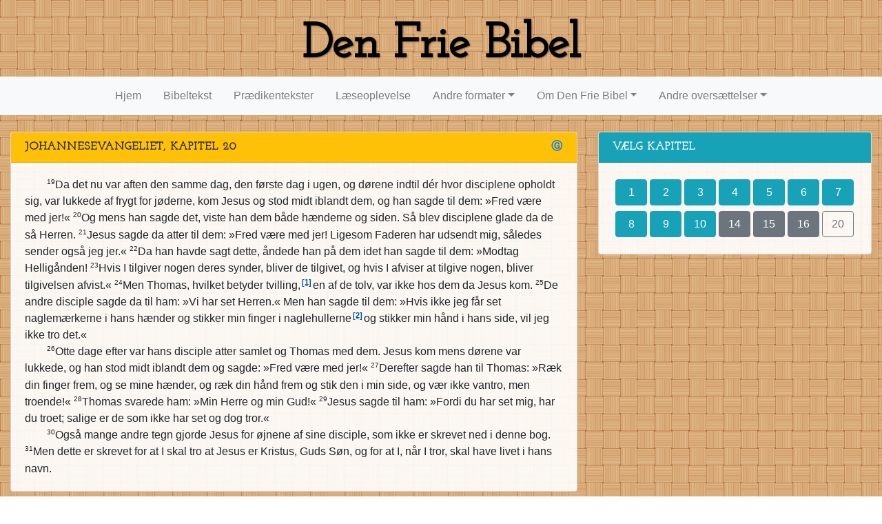

--- FILE ---
content_type: text/html; charset=UTF-8
request_url: https://denfriebibel.dk/show.php?bog=joh&kap=20
body_size: 4576
content:
<!DOCTYPE html>
<html lang="da">
  <head>
    <meta http-equiv="Content-Type" content="text/html; charset=utf-8">
    <title>Joh 20</title>
    <meta name="viewport" content="width=device-width, initial-scale=1, shrink-to-fit=no">
    <link rel="icon" type="image/png" href="https://denfriebibel.dk/img/icon.png">
    <link type="text/css" href="bootstrap-4.1.1-dist/css/bootstrap.css" rel="stylesheet">
    <link type="text/css" href="style/dfb.css?stat=1750424806" rel="stylesheet">
    <script src="js/jquery-3.6.4.min.js"></script>
    <script src="js/popper.min.js"></script>
    <script src="bootstrap-4.1.1-dist/js/bootstrap.min.js"></script>
    <link href="https://fonts.googleapis.com/css?family=Merriweather%7CJosefin+Slab" rel="stylesheet">
    <style>
    .bibletext, .biblenotes, .reflinks {
        font-family: 'Helvetica Neue', Helvetica, Arial, sans-serif;
        font-size: 100%;
    }

    span.verseno {
        vertical-align: super;
        font-size: 0.625em;
    }

    h2 {
        font-size: 1.125em;
        font-family: "Helvetica Neue",Helvetica,Arial,sans-serif;
        text-transform: none;
    }

    h2 small { /* Used for "ERREN" in "HERREN" */
      font-size: 85%;
      color: #333333;
      font-weight: 700;
    }


    /* Taken in part from XKCD */
    /* the reference tooltips style starts here */

    .ref {
        position: relative;
        vertical-align: baseline;
    }

    .refnum, .refnumhead {
        position: relative;
        left: 2px;
        bottom: 1ex;
        color: #005994;
        font-size: .7em;
        font-weight: bold;
        text-decoration: underline;
        text-transform: lowercase;
        cursor: pointer;
    }

    .tooltip-inner {
        text-align: left;
        max-width: 70%;
        min-width: 100px;
        font-size: 100%;
     }
     
    div.paragraph {
        text-indent: 2em;
        display: block;
    }

     div.textline {
         margin-left: 11em;
         text-indent: -11em;
     }

     #labelex {
         font-weight: bold;
     }
     
     div.indented-number, div.indented-number-blank {
         display: inline-block;
         vertical-align: top;
         width: 11em;
         text-indent: 0em;
         font-weight: bold;
     }

     div.indented-text {
         display: inline-block;
         margin-left: 0px; /* Temporary value, may be altered by JavaScript */
         text-indent: 0px; /* Temporary value, may be altered by JavaScript */
     }
     
     div.poetry1 {
        margin-left: 7em;
        text-indent: -5em;
        display: block;
     }

     div.poetry2 {
         margin-left: 7em;
         text-indent: -3em;
         display: block;
     }

     @font-face {
         font-family: 'Ezra SIL Webfont';
         src: url('style/fonts/SILEOT.woff') format('woff');
     }

     .hebrew {
         font-family: "Ezra SIL Webfont" !important;
         font-size: 120% !important;
     }
    </style>

    <script>

          
    $(function() {
                      $('.verseno').show();
         
                      $('.chapno').hide();
         
                      $('h2').show();
             $('.paragraph1').css('text-indent','0');
         
                      $('.refa').show();
         
                      $('.ref1, .explain, .refh').show();
         
         
         
                      $('[data-let]').each(function( index ) {
                 $(this).text("[" + $(this).data('let') + "]");
                              });
                  
                      $('[data-num]').each(function( index ) {
                 $(this).text("[" + $(this).data('num') + "]");
                              });
                  
         $('[data-toggle="tooltip"]').tooltip({trigger:'hover focus'});

                  $('#tenspaces').hide();
         $('#labelex').hide();
         
         // Handler for Bible references
         $('.refh').on('click', function() {
             $('#ref-body').html($(this).data('refs'));
             $('#ref-dialog').modal('show');
         });

         // Decloak email addresses
         $('.mangemail').each(function() {
             email = $(this).html()
                            .replace(/SNABEL/,'@')
                            .replace(/PRIK/g,'.')
                            .replace(/NR13RN/g,'r')
                            .replace(/NR5RN/g,'e');
             $(this).html('<a href="mailto:' + email + '">' + email + '</a>');
         });

                  $('#main-container').removeClass('container').addClass('container-fluid');
              });


    </script>

  </head>

  <body>
    <div class="brand d-none d-md-block">Den Frie Bibel</div>

    <nav class="navbar navbar-expand-md navbar-light bg-light pt-0 pb-0">
      <div class="mx-md-auto divnavbar">
      <a class="navbar-brand d-md-none" href="index.php">Den Frie Bibel</a>
      <button class="navbar-toggler mt-1 mb-1" type="button" data-toggle="collapse" data-target="#mainMenu" aria-controls="mainMenu" aria-expanded="false" aria-label="Toggle navigation">
        <span class="navbar-toggler-icon"></span>
      </button>
      <div class="collapse navbar-collapse" id="mainMenu">
        <ul class="navbar-nav mr-auto">
          <li class="nav-item"><a class="nav-link pt-3 pb-3 pl-3 pr-3" href="index.php">Hjem</a></li>
          <li class="nav-item"><a class="nav-link pt-3 pb-3 pl-3 pr-3" href="tekst.php">Bibeltekst</a></li>
          <li class="nav-item"><a class="nav-link pt-3 pb-3 pl-3 pr-3" href="praed.php">Prædikentekster</a></li>
          <li class="nav-item"><a class="nav-link pt-3 pb-3 pl-3 pr-3" href="format.php">Læseoplevelse</a></li>
          <li class="nav-item dropdown ">
            <a class="nav-link dropdown-toggle pt-3 pb-3 pl-3 pr-3" href="#" id="navbarDropdown4" role="button" data-toggle="dropdown" aria-haspopup="true" aria-expanded="false">Andre formater</a>
            <div class="dropdown-menu" aria-labelledby="navbarDropdown4">
              <a class="dropdown-item" href="andreformater.php">PDF-version</a>
              <a class="dropdown-item" href="logos.php">Logos Bible Software</a>
            </div>
          </li>

          <li class="nav-item dropdown ">
            <a class="nav-link dropdown-toggle pt-3 pb-3 pl-3 pr-3" href="#" id="navbarDropdown3" role="button" data-toggle="dropdown" aria-haspopup="true" aria-expanded="false">Om Den Frie Bibel</a>
            <div class="dropdown-menu" aria-labelledby="navbarDropdown3">
              <a class="dropdown-item" href="maalsaetning.php">Målsætning med oversættelsen</a>
              <a class="dropdown-item" href="vejledning.php">Vejledning for bidragydere</a>
              <a class="dropdown-item" href="forprogrammoerer.php">For programmører</a>
            </div>
          </li>

          <li class="nav-item dropdown ">
            <a class="nav-link dropdown-toggle pt-3 pb-3 pl-3 pr-3" href="#" id="navbarDropdown5" role="button" data-toggle="dropdown" aria-haspopup="true" aria-expanded="false">Andre oversættelser</a>
            <div class="dropdown-menu" aria-labelledby="navbarDropdown5">
              <a class="dropdown-item" href="tekst1871.php">Autoriseret GT 1871</a>
              <a class="dropdown-item" href="tekst1907.php">Autoriseret NT 1907</a>
              <a class="dropdown-item" href="https://www.bibelselskabet.dk/bibelen-online" target="_blank">Autoriseret 1992<br>(hos Bibelselskabet)</a>
            </div>
          </li>

        </ul>
      </div></div>
    </nav>

    <div id="main-container" class="container">
      <div class="row">
        <div class="col-lg-9 col-xl-8">
                      <div class="card mt-4">
              <h1 class="card-header bg-warning split"><span>Johannesevangeliet, kapitel 20</span><span><a target="_blank" href="https://learner.bible/text/show_text/nestle1904/John/20">Ⓖ</a></span></h1>
            <div class="card-body bibletext">
                
<div class="paragraph"><span class="verseno" data-verse="19"><span class="chapno">20:</span>19</span>Da det nu var aften den samme dag, den første dag i ugen, og dørene indtil dér hvor disciplene opholdt sig, var lukkede af frygt for jøderne, kom Jesus og stod midt iblandt dem, og han sagde til dem: »Fred være med jer!« <span class="verseno" data-verse="20"><span class="chapno">20:</span>20</span>Og mens han sagde det, viste han dem både hænderne og siden. Så blev disciplene glade da de så Herren. <span class="verseno" data-verse="21"><span class="chapno">20:</span>21</span>Jesus sagde da atter til dem: »Fred være med jer! Ligesom Faderen har udsendt mig, således sender også jeg jer.« <span class="verseno" data-verse="22"><span class="chapno">20:</span>22</span>Da han havde sagt dette, åndede han på dem idet han sagde til dem: »Modtag Helligånden! <span class="verseno" data-verse="23"><span class="chapno">20:</span>23</span>Hvis I tilgiver nogen deres synder, bliver de tilgivet, og hvis I afviser at tilgive nogen, bliver tilgivelsen afvist.« <span class="verseno" data-verse="24"><span class="chapno">20:</span>24</span>Men Thomas, hvilket betyder tvilling,<span class="ref ref1"><span class="refnum" data-toggle="tooltip" data-num="1" data-placement="bottom" title="Kan evt. oversættes: »som blev kaldt Didymos«. Didymos er den græske oversættelse af det hebraiske navn Thomas." data-html="true"></span></span> en af de tolv, var ikke hos dem da Jesus kom. <span class="verseno" data-verse="25"><span class="chapno">20:</span>25</span>De andre disciple sagde da til ham: »Vi har set Herren.« Men han sagde til dem: »Hvis ikke jeg får set naglemærkerne i hans hænder og stikker min finger i naglehullerne<span class="ref ref1"><span class="refnum" data-toggle="tooltip" data-num="2" data-placement="bottom" title="Ordret: »naglernes sted«" data-html="true"></span></span> og stikker min hånd i hans side, vil jeg ikke tro det.«</div>
<div class="paragraph"><span class="verseno" data-verse="26"><span class="chapno">20:</span>26</span>Otte dage efter var hans disciple atter samlet og Thomas med dem. Jesus kom mens dørene var lukkede, og han stod midt iblandt dem og sagde: »Fred være med jer!« <span class="verseno" data-verse="27"><span class="chapno">20:</span>27</span>Derefter sagde han til Thomas: »Ræk din finger frem, og se mine hænder, og ræk din hånd frem og stik den i min side, og vær ikke vantro, men troende!« <span class="verseno" data-verse="28"><span class="chapno">20:</span>28</span>Thomas svarede ham: »Min Herre og min Gud!« <span class="verseno" data-verse="29"><span class="chapno">20:</span>29</span>Jesus sagde til ham: »Fordi du har set mig, har du troet; salige er de som ikke har set og dog tror.« </div>
<div class="paragraph"><span class="verseno" data-verse="30"><span class="chapno">20:</span>30</span>Også mange andre tegn gjorde Jesus for øjnene af sine disciple, som ikke er skrevet ned i denne bog. <span class="verseno" data-verse="31"><span class="chapno">20:</span>31</span>Men dette er skrevet for at I skal tro at Jesus er Kristus, Guds Søn, og for at I, når I tror, skal have livet i hans navn. </div>                <span id="tenspaces">&nbsp;&nbsp;&nbsp;&nbsp;&nbsp;&nbsp;&nbsp;&nbsp;&nbsp;&nbsp;</span>
                <span id="labelex">|29&nbsp;&nbsp;&nbsp;</span>
            </div>
          </div>
        </div>

                    <!-- Chapter chooser displayed at right for size lg and xl -->
            <div class="d-none d-lg-block col-lg-3 col-xl-4">
                <div class="card mt-4">
                    <h1 class="card-header bg-info text-light">Vælg kapitel</h1>
                    <div class="card-body pl-xl-4 pl-lg-1 pr-0">
                          <div style="margin-left: auto; margin-right: auto;">
    <a href="show.php?bog=joh&kap=1" class="mt-1 mb-1 ml-0 mr-0 btn chap-btn btn-info">1</a>
    <a href="show.php?bog=joh&kap=2" class="mt-1 mb-1 ml-0 mr-0 btn chap-btn btn-info">2</a>
    <a href="show.php?bog=joh&kap=3" class="mt-1 mb-1 ml-0 mr-0 btn chap-btn btn-info">3</a>
    <a href="show.php?bog=joh&kap=4" class="mt-1 mb-1 ml-0 mr-0 btn chap-btn btn-info">4</a>
    <a href="show.php?bog=joh&kap=5" class="mt-1 mb-1 ml-0 mr-0 btn chap-btn btn-info">5</a>
    <a href="show.php?bog=joh&kap=6" class="mt-1 mb-1 ml-0 mr-0 btn chap-btn btn-info">6</a>
    <a href="show.php?bog=joh&kap=7" class="mt-1 mb-1 ml-0 mr-0 btn chap-btn btn-info">7</a>
    <a href="show.php?bog=joh&kap=8" class="mt-1 mb-1 ml-0 mr-0 btn chap-btn btn-info">8</a>
    <a href="show.php?bog=joh&kap=9" class="mt-1 mb-1 ml-0 mr-0 btn chap-btn btn-info">9</a>
    <a href="show.php?bog=joh&kap=10" class="mt-1 mb-1 ml-0 mr-0 btn chap-btn btn-info">10</a>
    <a href="show.php?bog=joh&kap=14" class="mt-1 mb-1 ml-0 mr-0 btn chap-btn btn-secondary">14</a>
    <a href="show.php?bog=joh&kap=15" class="mt-1 mb-1 ml-0 mr-0 btn chap-btn btn-secondary">15</a>
    <a href="show.php?bog=joh&kap=16" class="mt-1 mb-1 ml-0 mr-0 btn chap-btn btn-secondary">16</a>
    <a href="show.php?bog=joh&kap=20" class="mt-1 mb-1 ml-0 mr-0 btn chap-btn btn-outline-secondary">20</a>
  </div>
                    </div>
                </div>
            </div>
              </div>

            
      <div class="row">
                </div>

      
                <!-- Chapter chooser displayed at bottom for size xs, sm, and md -->
          <div class="row justify-content-center d-flex d-lg-none">
              <div class="col-sm-8 col-md-6">
                  <div class="card mt-3">
                      <h1 class="card-header bg-info text-light">Vælg kapitel</h1>
                      <div class="card-body pl-1 pl-sm-3 pr-0">
                            <div style="margin-left: auto; margin-right: auto;">
    <a href="show.php?bog=joh&kap=1" class="mt-1 mb-1 ml-0 mr-0 btn chap-btn btn-info">1</a>
    <a href="show.php?bog=joh&kap=2" class="mt-1 mb-1 ml-0 mr-0 btn chap-btn btn-info">2</a>
    <a href="show.php?bog=joh&kap=3" class="mt-1 mb-1 ml-0 mr-0 btn chap-btn btn-info">3</a>
    <a href="show.php?bog=joh&kap=4" class="mt-1 mb-1 ml-0 mr-0 btn chap-btn btn-info">4</a>
    <a href="show.php?bog=joh&kap=5" class="mt-1 mb-1 ml-0 mr-0 btn chap-btn btn-info">5</a>
    <a href="show.php?bog=joh&kap=6" class="mt-1 mb-1 ml-0 mr-0 btn chap-btn btn-info">6</a>
    <a href="show.php?bog=joh&kap=7" class="mt-1 mb-1 ml-0 mr-0 btn chap-btn btn-info">7</a>
    <a href="show.php?bog=joh&kap=8" class="mt-1 mb-1 ml-0 mr-0 btn chap-btn btn-info">8</a>
    <a href="show.php?bog=joh&kap=9" class="mt-1 mb-1 ml-0 mr-0 btn chap-btn btn-info">9</a>
    <a href="show.php?bog=joh&kap=10" class="mt-1 mb-1 ml-0 mr-0 btn chap-btn btn-info">10</a>
    <a href="show.php?bog=joh&kap=14" class="mt-1 mb-1 ml-0 mr-0 btn chap-btn btn-secondary">14</a>
    <a href="show.php?bog=joh&kap=15" class="mt-1 mb-1 ml-0 mr-0 btn chap-btn btn-secondary">15</a>
    <a href="show.php?bog=joh&kap=16" class="mt-1 mb-1 ml-0 mr-0 btn chap-btn btn-secondary">16</a>
    <a href="show.php?bog=joh&kap=20" class="mt-1 mb-1 ml-0 mr-0 btn chap-btn btn-outline-secondary">20</a>
  </div>
                      </div>
                  </div>
              </div>
          </div>
      
      <div class="row">
        <div class="offset-xl-2 col-xl-4
                    offset-lg-2 col-lg-5
                    offset-md-3 col-md-6
                    offset-sm-2 col-sm-8">
            <div class="card mt-3">
                <h1 class="card-header bg-info text-light">Status for dette kapitel</h1>
                <div class="card-body biblenotes">
                                            <small>Modenhed: Ufuldstændigt</small><br>
                                            <small>Oversættelse: Trine Tøndering (<span class="mangemail">tNR13RNinNR5RNSNABELtondNR5RNNR13RNingPRIKdk</span>)</small><br>
                                            <small>Eksegetisk bearbejdning: Jørgen Bækgaard Thomsen</small><br>
                                            <small>Litterært tjek: Endnu ikke sket</small><br>
                                            <small>Dato for denne version: 31.03.2021</small><br>
                                    </div>
            </div>
        </div>
      </div>

    </div><!--End of container-->

    <!-- For debugging window sizes:
    <div class="container">
        <p class="       d-block     d-sm-none ">Window size: XS</p>
        <p class="d-none d-sm-block  d-md-none ">Window size: SM</p>
        <p class="d-none d-md-block  d-lg-none ">Window size: MD</p>
        <p class="d-none d-lg-block  d-xl-none ">Window size: LG</p>
        <p class="d-none d-xl-block  d-xxl-none">Window size: XL</p>
        <p class="d-none d-xxl-block           ">Window size: XXL</p>
    </div>
    -->

    <!-- Dialog for displaying Bible reference information -->
    <div class="modal fade" id="ref-dialog" tabindex="-1" role="dialog" aria-labelledby="myModalLabel">
        <div class="modal-dialog" role="document">
            <div class="modal-content">
                <div class="modal-header justify-content-between">
                    <div><h4 class="modal-title" id="ref-label">Henvisning</h4></div>
                    <div><button type="button" class="close" data-dismiss="modal" aria-label="Close"><span aria-hidden="true">&times;</span></button></div>
                </div>
                <div class="modal-body" id="ref-body">
          
                </div>
            </div>
        </div>
    </div>

    
  </body>
</html>


--- FILE ---
content_type: text/css
request_url: https://denfriebibel.dk/style/dfb.css?stat=1750424806
body_size: 1060
content:
/*!
 * This code is based in part on:
 *     Start Bootstrap - Business Casual Bootstrap Theme (http://startbootstrap.com)
 *     Code licensed under the Apache License v2.0.
 *     For details, see http://www.apache.org/licenses/LICENSE-2.0.
 */

body {
    background: url('../img/woven-basket-seamless-texture-1656.png') repeat fixed;
}

h1,
h2,
h3,
h4,
h5,
h6 {
    text-transform: uppercase;
    font-family: "Josefin Slab","Helvetica Neue",Helvetica,Arial,sans-serif;
    font-weight: 700;
    letter-spacing: 1px;
}

h1 {
    font-size: 2.25rem;
}

h2 {
    margin-top: 1.5em;
}


.brand {
    display: inherit;
    margin: 0;
    padding: 30px 0 10px;
    text-align: center;
    text-shadow: 1px 1px 2px rgba(0,0,0,0.5);
    font-family: "Josefin Slab","Helvetica Neue",Helvetica,Arial,sans-serif;
    font-size: 4.375rem;
    font-weight: 700;
    line-height: normal;
    color: black;
}

.split {
    display: flex;
    justify-content: space-between;
}

hr {
    border-color: #888;
}

.nav-item.active {
    background-color: #e7e7e7;
}

/*@media screen and (min-width:768px) {
    / * Size small and up * /
    .navbar-nav {
        display: table;
        float: none;
        margin: 0 auto;
        table-layout: fixed;
    }
}*/

.chap-btn {
    width: 46px;
    padding: 6px 10px;
}

.book-btn {
    width: 80px;
    padding: 6px 10px;
}


@media screen and (max-width:767px) {
.divnavbar {
  position: relative;
  display: -ms-flexbox;
  display: flex;
  -ms-flex-wrap: wrap;
  flex-wrap: wrap;
  -ms-flex-align: center;
  align-items: center;
  -ms-flex-pack: justify;
  justify-content: space-between;
  width: 100%;
}
}


.card {
    background: rgba(255,255,255,0.9);
} 

div#syn-options {
    margin-left: 5em;
}


div.explain {
    margin-bottom: 1ex;
}

div.explain b small {
    font-weight: bold;
}


div.credit {
    margin-left: 20px;
    font-size: 0.8rem;
}

div.credit p {
    padding: 0;
    line-height: 0.6;
    margin-bottom: 0.625rem;
}

.card-header {
    font-size: 1rem;
}

span.added:before {
    content: "[";
}
span.added:after {
    content: "]";
}

span.refh {
    color: blue;
    cursor: pointer;
}

@font-face {
    font-family: 'Ezra SIL Webfont';
    src: url('fonts/SILEOT.woff') format('woff'); /* Modern Browsers */
}

span.hebrew {
  font-family: "Ezra SIL Webfont" !important;
  font-size: 120% !important;
}

